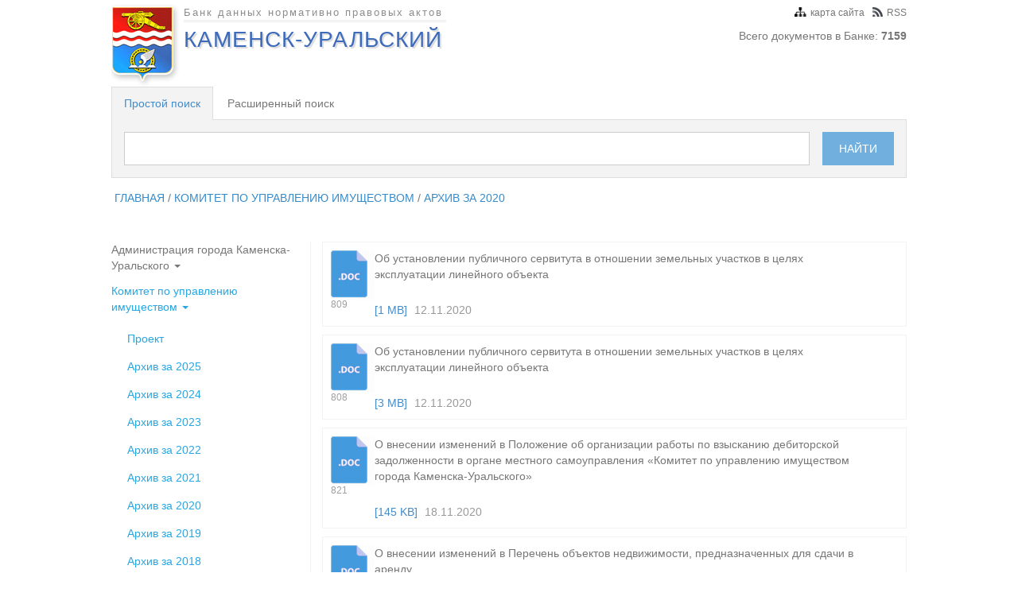

--- FILE ---
content_type: text/html; charset=UTF-8
request_url: https://docs.kamensk-uralskiy.ru/4/2020/page-2
body_size: 4027
content:
<!DOCTYPE HTML>
<html>
<head>
	<meta http-equiv="content-type" content="text/html" />
    <meta charset='utf-8' />
	<title>Нормативно-правовые акты Администрации города Каменска-Уральского</title>
    <link rel="shortcut icon" href="https://docs.kamensk-uralskiy.ru/themes/images/favicon.ico" type="image/x-icon" />
    <meta name="keywords" content="keywords" />
    <meta name="description" content="description" />
    <meta name="author" content="Владимир Шишминцев, Игорь Бахтин, Андрей Абрамсон" />
    <link href="https://docs.kamensk-uralskiy.ru/themes/css/bootstrap.min.css" rel="stylesheet" />
    <link href="https://docs.kamensk-uralskiy.ru/themes/css/jquery.datetimepicker.css" rel="stylesheet" />
    <link href="https://docs.kamensk-uralskiy.ru/themes/css/styles.css" rel="stylesheet" />
</head>
<body>
    <div class="header">
        <a href="https://docs.kamensk-uralskiy.ru/"><div class="logo">Банк данных нормативно правовых актов <h2>Каменск-Уральский</h2></div></a>
        <div class="top_right">
            <a href="#"><span class="rss"></span>RSS</a>
            <a href="#"><span class="map"></span>карта сайта</a>
            <span>Всего документов в Банке: <b>7159</b></span>
        </div>
        <div class="search">
            <ul class="nav nav-tabs">
    <li class="active"><a href="#tab1" data-toggle="tab">Простой поиск</a></li>
    <li class=""><a href="#tab2" data-toggle="tab">Расширенный поиск</a></li>
</ul>

<div class="tab-content">
    <div class="tab-pane active" id="tab1">
        <form method="get" action="https://docs.kamensk-uralskiy.ru/search" name="simple-search" autocomplete="off">
            <input type="hidden" value="0" name="type_search" />
            <p>
                <input type="text" name="query" value=""/>
                <input class="search-subm" type="submit" value="найти"/>
                <input class="mini-search-subm" type="submit" value=""/>
            </p>
        </form>
    </div>
    <div class="tab-pane " id="tab2">
        <form method="get" action="https://docs.kamensk-uralskiy.ru/search" id="advancedSearchForm" name="adv-search" autocomplete="off">
            <input type="hidden" value="1" name="type_search" />
            <p>
                <span>Номер или название документа:</span><input type="text" name="query" value=""/>
                <span>Принявший орган:</span>
                <select name="id_organ" class="formelement">
                    <option value=""></option>
                                        <option value="1">Администрация города Каменска-Уральского</option>
                                        <option value="2">Городская Дума города Каменска-Уральского</option>
                                        <option value="3">Комитет по архитектуре и градостроительству</option>
                                        <option value="4">Комитет по управлению имуществом</option>
                                    </select>  
                <span>Тип документа:</span>
                <select name="id_type" class="formelement">
                    <option value=""></option>
                                        <option value="1">Постановления администрации городского округа</option>
                                        <option value="4">Постановления главы городского округа</option>
                                        <option value="5">Приказ</option>
                                        <option value="7">Проекты НПА</option>
                                        <option value="3">Решения</option>
                                        <option value="2">Регламенты</option>
                                        <option value="6">Распоряжения</option>
                                    </select>  
                <span>Дата принятия документа</span>
                <span class="date" style="margin-bottom: 20px;"><span>с: <input type="text" id="date" name="date" class="date-pick" value="" /></span><span style="margin-left: 5px;">по: <input type="text" id="date_end" name="date_end" class="date-pick" value="" /></span></span>
                <span class="down-line">
                    <span>
                        <span>Сортировать по:</span> 
                        <select name="sorting" class="option">
                            <option value="0" >Ревелантности</option>
                            <option value="1" >Номер документа</option>
                            <option value="2" >Дата принятия</option>
                        </select>
                    </span> 
                    
                    <span>
                        <span>Упорядочить по:</span> 
                        <select name="order" class="option">
                            <option value="0" >по убыванию</option>
                            <option value="1" >по возрастанию </option>
                        </select> 
                    </span>
                    
                    <span class="submit" style="width: 100%;">
                        <input id="resetSearchForm" type="button" value="сброс"/>
                        <input type="submit" value="найти"/>
                    </span>
                </span>
            </p>
        </form>
    </div>
</div> 
        </div>
        <div class="crumbs"><a href="https://docs.kamensk-uralskiy.ru/">главная</a>/<a href="https://docs.kamensk-uralskiy.ru/4">Комитет по управлению имуществом</a>/<a href="https://docs.kamensk-uralskiy.ru/4/2020">Архив за 2020</a></div>    </div>
    <div class="body">
        <div class="column">
            <div class="sidebar-nav">
    <div class="navbar navbar-default" role="navigation">
        <div class="navbar-header">
            <button type="button" class="navbar-toggle" data-toggle="collapse" data-target=".sidebar-navbar-collapse">
                <span class="sr-only">Toggle navigation</span>
                <span class="icon-bar"></span>
                <span class="icon-bar"></span>
                <span class="icon-bar"></span>
            </button>
            <span class="visible-xs navbar-brand"><span class="mlogo"><img src="https://docs.kamensk-uralskiy.ru/themes/images/logo.png" height="auto" width="50px" /></span><span class="text"><!-- Показать меню --></span></span>
        </div>
        <div class="navbar-collapse collapse sidebar-navbar-collapse">
            <ul class="nav navbar-nav">
                                            <li class="dropdown"><a href="https://docs.kamensk-uralskiy.ru/1" >Администрация города Каменска-Уральского <b class="caret"></b></a>
                    <ul class="dropdown-menu">
                                                <li><a href="https://docs.kamensk-uralskiy.ru/1/projects">Проект</a></li>
                                                <li><a href="https://docs.kamensk-uralskiy.ru/1/2025">Архив за 2025</a></li>
                                                <li><a href="https://docs.kamensk-uralskiy.ru/1/2024">Архив за 2024</a></li>
                                                <li><a href="https://docs.kamensk-uralskiy.ru/1/2023">Архив за 2023</a></li>
                                                <li><a href="https://docs.kamensk-uralskiy.ru/1/2022">Архив за 2022</a></li>
                                                <li><a href="https://docs.kamensk-uralskiy.ru/1/2021">Архив за 2021</a></li>
                                                <li><a href="https://docs.kamensk-uralskiy.ru/1/2020">Архив за 2020</a></li>
                                                <li><a href="https://docs.kamensk-uralskiy.ru/1/2019">Архив за 2019</a></li>
                                                <li><a href="https://docs.kamensk-uralskiy.ru/1/2018">Архив за 2018</a></li>
                                                <li><a href="https://docs.kamensk-uralskiy.ru/1/2017">Архив за 2017</a></li>
                                                <li><a href="https://docs.kamensk-uralskiy.ru/1/2016">Архив за 2016</a></li>
                                                <li><a href="https://docs.kamensk-uralskiy.ru/1/2015">Архив за 2015</a></li>
                                                <li><a href="https://docs.kamensk-uralskiy.ru/1/2014">Архив за 2014</a></li>
                                                <li><a href="https://docs.kamensk-uralskiy.ru/1/2013">Архив за 2013</a></li>
                                                <li><a href="https://docs.kamensk-uralskiy.ru/1"></a></li>
                                            </ul>
                </li>
                                                            <li class="dropdown open"><a href="https://docs.kamensk-uralskiy.ru/4" >Комитет по управлению имуществом <b class="caret"></b></a>
                    <ul class="dropdown-menu">
                                                <li><a href="https://docs.kamensk-uralskiy.ru/4/projects">Проект</a></li>
                                                <li><a href="https://docs.kamensk-uralskiy.ru/4/2025">Архив за 2025</a></li>
                                                <li><a href="https://docs.kamensk-uralskiy.ru/4/2024">Архив за 2024</a></li>
                                                <li><a href="https://docs.kamensk-uralskiy.ru/4/2023">Архив за 2023</a></li>
                                                <li><a href="https://docs.kamensk-uralskiy.ru/4/2022">Архив за 2022</a></li>
                                                <li><a href="https://docs.kamensk-uralskiy.ru/4/2021">Архив за 2021</a></li>
                                                <li><a href="https://docs.kamensk-uralskiy.ru/4/2020">Архив за 2020</a></li>
                                                <li><a href="https://docs.kamensk-uralskiy.ru/4/2019">Архив за 2019</a></li>
                                                <li><a href="https://docs.kamensk-uralskiy.ru/4/2018">Архив за 2018</a></li>
                                                <li><a href="https://docs.kamensk-uralskiy.ru/4/2017">Архив за 2017</a></li>
                                                <li><a href="https://docs.kamensk-uralskiy.ru/4/2016">Архив за 2016</a></li>
                                                <li><a href="https://docs.kamensk-uralskiy.ru/4/2015">Архив за 2015</a></li>
                                                <li><a href="https://docs.kamensk-uralskiy.ru/4/2014">Архив за 2014</a></li>
                                                <li><a href="https://docs.kamensk-uralskiy.ru/4/2013">Архив за 2013</a></li>
                                            </ul>
                </li>
                                                            <li class="dropdown"><a href="https://docs.kamensk-uralskiy.ru/2" >Городская Дума города Каменска-Уральского <b class="caret"></b></a>
                    <ul class="dropdown-menu">
                                                <li><a href="https://docs.kamensk-uralskiy.ru/2/2025">Архив за 2025</a></li>
                                                <li><a href="https://docs.kamensk-uralskiy.ru/2/2024">Архив за 2024</a></li>
                                                <li><a href="https://docs.kamensk-uralskiy.ru/2/2023">Архив за 2023</a></li>
                                                <li><a href="https://docs.kamensk-uralskiy.ru/2/2022">Архив за 2022</a></li>
                                                <li><a href="https://docs.kamensk-uralskiy.ru/2/2021">Архив за 2021</a></li>
                                                <li><a href="https://docs.kamensk-uralskiy.ru/2/2020">Архив за 2020</a></li>
                                                <li><a href="https://docs.kamensk-uralskiy.ru/2/2019">Архив за 2019</a></li>
                                                <li><a href="https://docs.kamensk-uralskiy.ru/2/2018">Архив за 2018</a></li>
                                                <li><a href="https://docs.kamensk-uralskiy.ru/2/2017">Архив за 2017</a></li>
                                                <li><a href="https://docs.kamensk-uralskiy.ru/2/2016">Архив за 2016</a></li>
                                                <li><a href="https://docs.kamensk-uralskiy.ru/2/2015">Архив за 2015</a></li>
                                                <li><a href="https://docs.kamensk-uralskiy.ru/2/2014">Архив за 2014</a></li>
                                                <li><a href="https://docs.kamensk-uralskiy.ru/2/2013">Архив за 2013</a></li>
                                                <li><a href="https://docs.kamensk-uralskiy.ru/2"></a></li>
                                            </ul>
                </li>
                                        </ul>
        </div>
    </div>
</div>    
        </div>
        <div class="content_doc">
            <div class="doc">
<span class="doc_type"><span>809</span></span>
<div>
    <a href="https://docs.kamensk-uralskiy.ru/item/4246">Об установлении публичного сервитута в отношении земельных участков в целях эксплуатации линейного объекта</a><br />
    <br />
    <span></span>
    <span class="doc_data"><a href="https://docs.kamensk-uralskiy.ru/download/4246"><span>[1 MB]</span></a>
    <span style="margin-left: 5px;">12.11.2020</span></span>
</div>
</div>
<div class="doc">
<span class="doc_type"><span>808</span></span>
<div>
    <a href="https://docs.kamensk-uralskiy.ru/item/4245">Об установлении публичного сервитута в отношении земельных участков в целях эксплуатации линейного объекта</a><br />
    <br />
    <span></span>
    <span class="doc_data"><a href="https://docs.kamensk-uralskiy.ru/download/4245"><span>[3 MB]</span></a>
    <span style="margin-left: 5px;">12.11.2020</span></span>
</div>
</div>
<div class="doc">
<span class="doc_type"><span>821</span></span>
<div>
    <a href="https://docs.kamensk-uralskiy.ru/item/4234">О внесении изменений в Положение об организации работы по взысканию дебиторской задолженности в органе местного самоуправления «Комитет по управлению имуществом города Каменска-Уральского»</a><br />
    <br />
    <span></span>
    <span class="doc_data"><a href="https://docs.kamensk-uralskiy.ru/download/4234"><span>[145 KB]</span></a>
    <span style="margin-left: 5px;">18.11.2020</span></span>
</div>
</div>
<div class="doc">
<span class="doc_type"><span>16</span></span>
<div>
    <a href="https://docs.kamensk-uralskiy.ru/item/4168">О внесении изменений в Перечень объектов недвижимости, предназначенных для сдачи в аренду</a><br />
    <br />
    <span></span>
    <span class="doc_data"><a href="https://docs.kamensk-uralskiy.ru/download/4168"><span>[80 KB]</span></a>
    <span style="margin-left: 5px;">02.10.2020</span></span>
</div>
</div>
<div class="doc">
<span class="doc_type"><span>693</span></span>
<div>
    <a href="https://docs.kamensk-uralskiy.ru/item/4134">О внесении изменений в приказ органа местного самоуправления «Комитет по управлению имуществом города Каменска-Уральского» от 30.03.2020 № 232 «Об изъятии земельного участка и объектов недвижимого имущества для муниципальных нужд по адресу: улица 2-я Полевая, д. 3»</a><br />
    <br />
    <span></span>
    <span class="doc_data"><a href="https://docs.kamensk-uralskiy.ru/download/4134"><span>[132 KB]</span></a>
    <span style="margin-left: 5px;">05.10.2020</span></span>
</div>
</div>
<div class="doc">
<span class="doc_type"><span>674</span></span>
<div>
    <a href="https://docs.kamensk-uralskiy.ru/item/4113">О внесении изменений в Перечень недвижимого имущества муниципального образования город Каменск-Уральский, предназначенного для предоставления во владение и (или) в пользование на долгосрочной основе субъектам малого и среднего предпринимательства</a><br />
    <br />
    <span></span>
    <span class="doc_data"><a href="https://docs.kamensk-uralskiy.ru/download/4113"><span>[98 KB]</span></a>
    <span style="margin-left: 5px;">24.09.2020</span></span>
</div>
</div>
<div class="doc">
<span class="doc_type"><span>657</span></span>
<div>
    <a href="https://docs.kamensk-uralskiy.ru/item/4100">Об освобождении земельного участка, расположенного по улице Октябрьская (четная сторона) на остановке транспорта «10 км», самовольно занятого нестационарным объектом</a><br />
    <br />
    <span></span>
    <span class="doc_data"><a href="https://docs.kamensk-uralskiy.ru/download/4100"><span>[515 KB]</span></a>
    <span style="margin-left: 5px;">21.09.2020</span></span>
</div>
</div>
<div class="doc">
<span class="doc_type"><span>629</span></span>
<div>
    <a href="https://docs.kamensk-uralskiy.ru/item/4069">Об установлении публичного сервитута в отношении земельных участков в целях эксплуатации линейного объекта</a><br />
    <br />
    <span></span>
    <span class="doc_data"><a href="https://docs.kamensk-uralskiy.ru/download/4069"><span>[4 MB]</span></a>
    <span style="margin-left: 5px;">11.09.2020</span></span>
</div>
</div>
<div class="doc">
<span class="doc_type"><span>628</span></span>
<div>
    <a href="https://docs.kamensk-uralskiy.ru/item/4068">Об установлении публичного сервитута в отношении земельных участков в целях эксплуатации линейного объекта</a><br />
    <br />
    <span></span>
    <span class="doc_data"><a href="https://docs.kamensk-uralskiy.ru/download/4068"><span>[3 MB]</span></a>
    <span style="margin-left: 5px;">11.09.2020</span></span>
</div>
</div>
<div class="doc">
<span class="doc_type"><span>524</span></span>
<div>
    <a href="https://docs.kamensk-uralskiy.ru/item/4016">Об изъятии земельного участка и объектов недвижимого имущества для муниципальных нужд по адресу: улица Чапаева, д.2</a><br />
    <br />
    <span></span>
    <span class="doc_data"><a href="https://docs.kamensk-uralskiy.ru/download/4016"><span>[305 KB]</span></a>
    <span style="margin-left: 5px;">17.08.2020</span></span>
</div>
</div>
<div class="pagination" id="pagination"><div class="btn-group"><a href="https://docs.kamensk-uralskiy.ru/4/2020" class="btn btn-default">&#171;</a><a href="https://docs.kamensk-uralskiy.ru/4/2020" class="btn btn-default">1</a><a href="https://docs.kamensk-uralskiy.ru/4/2020/page-2" class="btn btn-default disabled">2</a><a href="https://docs.kamensk-uralskiy.ru/4/2020/page-3" class="btn btn-default">3</a><a href="https://docs.kamensk-uralskiy.ru/4/2020/page-4" class="btn btn-default">4</a><a href="https://docs.kamensk-uralskiy.ru/4/2020/page-5" class="btn btn-default">5</a><a href="https://docs.kamensk-uralskiy.ru/4/2020/page-3" class="btn btn-default">&#187;</a></div></div>        </div>
    </div>
    <div class="footer"></div>
    <script src="https://ajax.googleapis.com/ajax/libs/jquery/1.11.0/jquery.min.js"></script>
    <script src="https://docs.kamensk-uralskiy.ru/themes/js/bootstrap.min.js"></script>
    <script src="https://docs.kamensk-uralskiy.ru/themes/js/jquery.datetimepicker.js"></script>
    <script src="https://docs.kamensk-uralskiy.ru/themes/js/inputmask.js"></script>
    <script src="https://docs.kamensk-uralskiy.ru/themes/js/inputmask.extensions.js"></script>
    <script src="https://docs.kamensk-uralskiy.ru/themes/js/jquery.inputmask.js"></script>
    <script src="https://docs.kamensk-uralskiy.ru/themes/js/inputmask.date.extensions.js"></script>
    <script>
    $(document).ready(function()
    { 
        $(document).off("click", "#resetSearchForm").on("click", "#resetSearchForm", function()
        {
            $("#advancedSearchForm input[type=text]").val("");
            $("#advancedSearchForm select.formelement option").removeAttr("selected");
            $("#advancedSearchForm select.option option").removeAttr("selected");
        });
        
        $('#date').datetimepicker({
            format:'d.m.Y',
            dayOfWeekStart:1,
            onShow:function( ct ){
                this.setOptions({
                    maxDate:$('#date_end').val()?$('#date_end').val():false, formatDate:'d.m.Y'
                })
            },
            timepicker:false,
            lang:'ru',
        }).inputmask("d.m.y", { "clearIncomplete": true });
        
        
        $('#date_end').datetimepicker({
            format:'d.m.Y',
            dayOfWeekStart:1,
            onShow:function( ct ){
                this.setOptions({
                    minDate:$('#date').val()?$('#date').val():false, formatDate:'d.m.Y'
                })
            },
            timepicker:false,
            lang:'ru',
        }).inputmask("d.m.y", { "clearIncomplete": true });
    });
    </script>
    
<!--LiveInternet counter--><script type="text/javascript"><!--
document.write("<a href='//www.liveinternet.ru/click' "+
"target=_blank><img src='//counter.yadro.ru/hit?t38.6;r"+
escape(document.referrer)+((typeof(screen)=="undefined")?"":
";s"+screen.width+"*"+screen.height+"*"+(screen.colorDepth?
screen.colorDepth:screen.pixelDepth))+";u"+escape(document.URL)+
";h"+escape(document.title.substring(0,80))+";"+Math.random()+
"' alt='' title='LiveInternet' "+
"border='0' width='0' height='0'><\/a>")
//--></script><!--/LiveInternet-->
</body>
</html>

--- FILE ---
content_type: text/css
request_url: https://docs.kamensk-uralskiy.ru/themes/css/styles.css
body_size: 2673
content:
body{
 text-align:left;
 width:100%;
 color:#777;
}

body,ul,li,h1,h2,h3,h4,h5,h6,dl,label,img,input,a,span,div{
margin:0;
padding:0;
outline:none !important;
}

li{
 list-style-type:none;
}

input.mini-search-subm{
display:none;
}

.snippet{
    background-color: #FDFCA5;
    font-weight: bold;   
}

.header,.body,.footer{
 width:97%;
 max-width:1000px;
 margin:0 auto;
}

div.header{
margin-top:5px;
margin-bottom:40px;
}

.body div.column{
 width:25%;
 float:left;
}

.header div.logo{
 float:left;
}

div.column,div.footer{
 clear:both;
}

.body div.content, .body div.content_doc{
 width:75%;
 float:left;
 padding-left:14px;
 border-left:1px solid rgb(243, 243, 243);
}

div.content div.doc, div.content_doc div.doc{
 border:solid 1px #F3F3F3;
 padding:10px;
 min-height:95px;
 margin-bottom:10px;
 float:left;
 width:100%;
}

div.content div.doc > div, div.content_doc div.doc > div {
 width:87%;
 float:left;
}

div.doc span.doc_type{
 display:inline-block;
 background: url(../images/doc.png) no-repeat left top;
 width:55px;
 height:100%;
 min-height:75px;
 float:left;
}

div.doc span.doc_type > span{
 display:block;
 margin-top:60px;
 font-size:12px;
 color:#9F9F9F;
}

.header div.top_right{
 float:left;
}

.header div.top_right a{
 display:inline-block;
 float:right;
 margin-left:10px;
 color:#777;
 font-size:12px;
}

span.map,span.rss{
 padding-left:15px;
 background: transparent url(../images/sprite.png) no-repeat 0px 0px;
 display:inline !important;
 float:none !important;
 margin-right:5px;
}

span.rss{
 padding-left:13px;
 background: transparent url(../images/sprite.png) no-repeat -30px 0px;
}

div.doc > div > span.doc_data{
 text-align:left;
 font-size:14px;
 color:#999;
 display:block;
 margin-top:5px;
 float:left;
 width:100%;
}

div.doc > span.doc_data > span{
 margin-left:10px;
 font-size:12px;
}

div.doc > div > a:link, div.doc > div > a:visited{
 color:#777;
 text-decoration:none;
}

div.doc > div > a:hover{
 color:#428BCA;
}

img{
 max-width: 100%;
 height: auto;
 width: auto\9; /* ie8 */
}

div,ul,li,a{
border-radius:0 !important;
}

div.top_right{
width:60%;
padding:3px 0;
}

div.top_right span{
display:inline-block;
float:right;
margin-top:10px;
width:100%;
text-align:right;
}

div.logo{
width:40%;
background:url(../images/logo.png) no-repeat -5px center;
-width:91px;
padding:2px 0 0 91px;
height:104px;
letter-spacing:2px;
color:#8D8D8D;
font-size:13px;
white-space:nowrap;
}

div.logo h2{
font-size:28px;
text-shadow:2px 2px 1px #DBDADA;
color:#3D6BB9;
border-top:3px double #ECECEC;
width:330px;
text-transform:uppercase;
padding:7px 0 0 0;
letter-spacing:1px;
}

div.header > div.search{
 width:100%;
 clear:both;
 margin-top:40px;
}

div.search li > a:link, div.search li > a:visited{
color:#777;
}

div.search li.active > a:link,div.search li.active > a:visited{
background:#f3f3f3;
color:#428bca;
}

div.search div.tab-content p{
padding:15px;
background:#F3F3F3;
border:solid 1px #ddd;
border-top:none;
}

div.search div.tab-content p > span{
display:inline-block;
width:100%;
margin:10px 0 0 0;
}

div.search div.tab-content p input[type="text"], div.search div.tab-content p select{
height:42px;
width:89%;
padding-left:4px;
font-size:20px;
border:solid 1px #ccc;
}

div.search div.tab-content #tab2 p input[type="text"], div.search div.tab-content #tab2 p select{
width:99%;
}

span.date span{
 width:40%;
}

input.date-pick{
width:150px !important;
background:#fff url(../images/calendar-icon.png) no-repeat 94% center;
font-size:17px !important;
}

div.search div.tab-content p input[type="submit"] {
    background: #71b0de none repeat scroll 0 0;
    border: 1px solid #71b0de;
    color: #fff;
    float: right;
    padding: 10px 20px;
    text-transform: uppercase;
}

div.search div.tab-content p input[type="button"] {
    background: #71b0de none repeat scroll 0 0;
    border: 1px solid #71b0de;
    color: #fff;
    float: right;
    padding: 10px 20px;
    text-transform: uppercase;
}

span.down-line span.submit {
    text-align: right;
}

span.down-line span.button {
    text-align: right;
}

span.down-line span input[type="submit"] {
    float: right !important;
}

span.down-line span input[type="button"] {
    float: none !important;
    margin-right: 5px;
}

div.search div.tab-content p input[type="submit"]:hover {
    border: 1px solid #4486b6;
}

div.search div.tab-content p input[type="button"]:hover {
    border: 1px solid #4486b6;
}

div.search div.tab-content p span.down-line > span{
 display:inline-block;
 width:24%;
}

div.search div.tab-content p span.down-line > span > select{
 width:90%;
 font-size:16px;
}

ul.dropdown-menu{
 position:static;
 box-shadow:none;
 border:none;
}

ul.dropdown-menu li, ul.dropdown-menu li a{
 width:100%;
 word-wrap:break-word !important;
 overflow-x:hidden;
}

div.navbar-default{
 background:none;
 border:none;
}

option.opt-group{
 padding-bottom:5px;
 font-size:18px;
 background: #F3F3F3;
}

/*
.navbar-default .navbar-nav a:focus{
color:#4fa1c7 !important;
}
*/

.navbar-default .navbar-nav .open a, .navbar-default .navbar-nav .open a:visited, .navbar-default .navbar-nav a.active{
 color:#28a6e1;
 background:none !important;
}

.navbar-default .navbar-nav .open .dropdown-menu > li > a {
 color:#28A6E1 !important;
}

.navbar-default .navbar-nav .open .dropdown-menu > li > a:hover{
 color:#72c0e5 !important;
}

.navbar-default .navbar-toggle{
 border:0;
 border-radius:0px;
}

.navbar-default .navbar-toggle .icon-bar{
 width:50px;
 height:8px;
}

.mlogo{
 display:none;
 opacity:0.7;
 margin: -8px 0px 0px;
}

.sidebar-nav .navbar-header{ float: none; }

ul.nav.navbar-nav > li > a{
padding-top:0px;
padding-left:0;
}

/*inner*/
div.header > div.crumbs{
 width:100%;
 padding:5px 0;
}

div.crumbs a{
 text-transform:uppercase;
 color:#378bc8;
 margin:4px;
}

div.content_doc h1,div.content_doc h2,div.content_doc h3{
-margin:20px 0;
-text-align:center;
}
div.doc_list{
margin:20px 0;
}
div.content_doc > a.print{
background:url(../images/print.png) no-repeat left center;
padding:10px 35px;
display:block;
margin:20px 0;
float:left;
}
div.content_doc h1{
font-size:28px;
padding-bottom:20px;
}
div.content_doc h2{
font-size:24px;
padding-bottom:20px;
}
div.content_doc h3{
font-size:20px;
}
div.content_doc div.doc_list{
text-align:left;
margin:30px 0;
}
div.signature{
text-align:left;
width:100%;
padding:10px;
margin:20px 0;
}
div.signature span{
float:right;
}
/*inner end*/

@media screen and (max-width: 980px){
  
  div.header,div.body,div.footer{
     clear:both;
  }
  
  div.column,div.content,div.content_doc{
     width:100% !important;
     clear:both;
     float:none;
  }
  
  div.body div.content,div.body div.content_doc{
    border:none;
    padding-left:0px;
  }
  
  div.search div.tab-content p input[type="text"], div.search div.tab-content p select{
    width:85%;
  }
 /* 
  div.search div.tab-content p input[type="submit"]{
    float:none;
    margin-top:5px;
  } */
  
  input.mini-search-subm{
    display:inline-block;
    width:10%;
    background:#71B0DE url(../images/search-icon.png) no-repeat center top !important;
  }
  
  input.search-subm{
    display:none;
  }
}


@media screen and (max-width: 670px){

}

/*отключаем регулировку размера шрифта*/
@media screen and (max-width: 480px){
  
  span.date > span{
    width:100%;
    display:block;
  }
  
  select option{
    font-size:16px; 
  }
  
  input.date-pick{
    width:99% !important;
  }
  
  div.content div.doc > div, div.content_doc div.doc > div{
    width:75%;
  }
  /* html{
      -webkit-text-size-adjust: none;
   } */

}

@media screen and (max-width: 370px){
  
  .nav.nav-tabs > li > a{
    padding:15px 3px;
    font-size:11px;
  }
  
  div.doc > span.doc_data{
    padding-left:0px;
  }
  
  div.search div.tab-content p input[type="text"], div.search div.tab-content p select{
    width:68%;
  }
  
}

/*ADDED*/
@media screen and (max-width: 768px) {
  
  span.mlogo{
    display:inline-block;
  }
  
  div.search div.tab-content p span.down-line > span{
    display:table;
    margin-bottom:5px;
    width:100%;
  }
  
  div.logo,div.top_right{
    display:none;
  }
  
  div.search{
    margin:0 !important;
  }
  
  span.text{
    display:none;
  }
  
  div.sidebar-nav{
    position:fixed;
    top:0px;
    left:0px;
    width:100%;
    background:#F5F5F5;
    border-bottom:solid 1px #f1f1f1;
  }
  
  div.navbar{
    margin-bottom:0px;
  }
  
  ul.nav.navbar-nav{
    margin-left:1%;
  }
  
  div.header{
    margin-bottom:10px;
  }
  
  div.header > div.search{
    margin-top:80px !important;
  }
  
  .header,.body,.footer{
    width:100%;
    padding:1%;
  }
  
  span.down-line span.submit{
    padding-right:1%;
  }
  
}
/* make sidebar nav vertical */ 
@media (min-width: 768px) {
  .sidebar-nav .navbar .navbar-collapse {
	padding: 0;
	max-height: none;
  }
  .sidebar-nav .navbar ul {
	float: none;
  }
  .sidebar-nav .navbar ul:not {
	display: block;

  }
  .sidebar-nav .navbar li {
	float: none;
	display: block;
  }
  .sidebar-nav .navbar li a {
	/*padding-top: 12px;*/
	padding-bottom: 12px;
  }
  .navbar .navbar-default > .navbar-header{ 
    background:#efefef; /*DSNT WRK*/
  }    
}
@media (min-width: 768px) {
  /* uncomment if you would like the menu to be fixed */
  /* .navbar {
	  position: fixed;
	  width: 170px;
	  z-index: 2;
  } */
}
@media (min-width: 992px) {
  .navbar {
	  width: 212px;
  }
}
@media (min-width: 1200px) {
  .navbar {
	 /*width: 262px;*/
     width: 242px;
  }
}

--- FILE ---
content_type: application/javascript; charset=UTF-8
request_url: https://docs.kamensk-uralskiy.ru/themes/js/inputmask.date.extensions.js
body_size: 3369
content:
/*
Input Mask plugin extensions
http://github.com/RobinHerbots/jquery.inputmask
Copyright (c) 2010 -  Robin Herbots
Licensed under the MIT license (http://www.opensource.org/licenses/mit-license.php)
Version: 0.0.0-dev

Optional extensions on the jquery.inputmask base
*/
(function(factory) {
		if (typeof define === "function" && define.amd) {
			define(["inputmask.dependencyLib", "inputmask"], factory);
		} else if (typeof exports === "object") {
			module.exports = factory(require("./inputmask.dependencyLib.jquery"), require("./inputmask"));
		} else {
			factory(jQuery, window.Inputmask);
		}
	}
	(function($, Inputmask) {
		//date & time aliases
		Inputmask.extendDefinitions({
			"h": { //hours
				validator: "[01][0-9]|2[0-3]",
				cardinality: 2,
				prevalidator: [{
					validator: "[0-2]",
					cardinality: 1
				}]
			},
			"s": { //seconds || minutes
				validator: "[0-5][0-9]",
				cardinality: 2,
				prevalidator: [{
					validator: "[0-5]",
					cardinality: 1
				}]
			},
			"d": { //basic day
				validator: "0[1-9]|[12][0-9]|3[01]",
				cardinality: 2,
				prevalidator: [{
					validator: "[0-3]",
					cardinality: 1
				}]
			},
			"m": { //basic month
				validator: "0[1-9]|1[012]",
				cardinality: 2,
				prevalidator: [{
					validator: "[01]",
					cardinality: 1
				}]
			},
			"y": { //basic year
				validator: "(19|20)\\d{2}",
				cardinality: 4,
				prevalidator: [{
					validator: "[12]",
					cardinality: 1
				}, {
					validator: "(19|20)",
					cardinality: 2
				}, {
					validator: "(19|20)\\d",
					cardinality: 3
				}]
			}
		});
		Inputmask.extendAliases({
			"dd/mm/yyyy": {
				mask: "1/2/y",
				placeholder: "dd/mm/yyyy",
				regex: {
					val1pre: new RegExp("[0-3]"), //daypre
					val1: new RegExp("0[1-9]|[12][0-9]|3[01]"), //day
					val2pre: function(separator) {
						var escapedSeparator = Inputmask.escapeRegex.call(this, separator);
						return new RegExp("((0[1-9]|[12][0-9]|3[01])" + escapedSeparator + "[01])");
					}, //monthpre
					val2: function(separator) {
							var escapedSeparator = Inputmask.escapeRegex.call(this, separator);
							return new RegExp("((0[1-9]|[12][0-9])" + escapedSeparator + "(0[1-9]|1[012]))|(30" + escapedSeparator + "(0[13-9]|1[012]))|(31" + escapedSeparator + "(0[13578]|1[02]))");
						} //month
				},
				leapday: "29/02/",
				separator: "/",
				yearrange: {
					minyear: 1900,
					maxyear: 2099
				},
				isInYearRange: function(chrs, minyear, maxyear) {
					if (isNaN(chrs)) return false;
					var enteredyear = parseInt(chrs.concat(minyear.toString().slice(chrs.length)));
					var enteredyear2 = parseInt(chrs.concat(maxyear.toString().slice(chrs.length)));
					return (!isNaN(enteredyear) ? minyear <= enteredyear && enteredyear <= maxyear : false) ||
						(!isNaN(enteredyear2) ? minyear <= enteredyear2 && enteredyear2 <= maxyear : false);
				},
				determinebaseyear: function(minyear, maxyear, hint) {
					var currentyear = (new Date()).getFullYear();
					if (minyear > currentyear) return minyear;
					if (maxyear < currentyear) {
						var maxYearPrefix = maxyear.toString().slice(0, 2);
						var maxYearPostfix = maxyear.toString().slice(2, 4);
						while (maxyear < maxYearPrefix + hint) {
							maxYearPrefix--;
						}
						var maxxYear = maxYearPrefix + maxYearPostfix;
						return minyear > maxxYear ? minyear : maxxYear;
					}

					return currentyear;
				},
				onKeyDown: function(e, buffer, caretPos, opts) {
					var $input = $(this);
					if (e.ctrlKey && e.keyCode === Inputmask.keyCode.RIGHT) {
						var today = new Date();
						$input.val(today.getDate().toString() + (today.getMonth() + 1).toString() + today.getFullYear().toString());
						$input.trigger("setvalue.inputmask");
					}
				},
				getFrontValue: function(mask, buffer, opts) {
					var start = 0,
						length = 0;
					for (var i = 0; i < mask.length; i++) {
						if (mask.charAt(i) === "2") break;
						var definition = opts.definitions[mask.charAt(i)];
						if (definition) {
							start += length;
							length = definition.cardinality;
						} else length++;
					}
					return buffer.join("").substr(start, length);
				},
				definitions: {
					"1": { //val1 ~ day or month
						validator: function(chrs, maskset, pos, strict, opts) {
							var isValid = opts.regex.val1.test(chrs);
							if (!strict && !isValid) {
								if (chrs.charAt(1) === opts.separator || "-./".indexOf(chrs.charAt(1)) !== -1) {
									isValid = opts.regex.val1.test("0" + chrs.charAt(0));
									if (isValid) {
										maskset.buffer[pos - 1] = "0";
										return {
											"refreshFromBuffer": {
												start: pos - 1,
												end: pos
											},
											"pos": pos,
											"c": chrs.charAt(0)
										};
									}
								}
							}
							return isValid;
						},
						cardinality: 2,
						prevalidator: [{
							validator: function(chrs, maskset, pos, strict, opts) {
								var pchrs = chrs;
								if (!isNaN(maskset.buffer[pos + 1])) pchrs += maskset.buffer[pos + 1];
								var isValid = pchrs.length === 1 ? opts.regex.val1pre.test(pchrs) : opts.regex.val1.test(pchrs);
								if (!strict && !isValid) {
									isValid = opts.regex.val1.test(chrs + "0");
									if (isValid) {
										maskset.buffer[pos] = chrs;
										maskset.buffer[++pos] = "0";
										return {
											"pos": pos,
											"c": "0"
										};
									}
									isValid = opts.regex.val1.test("0" + chrs);
									if (isValid) {
										maskset.buffer[pos] = "0";
										pos++;
										return {
											"pos": pos
										};
									}
								}
								return isValid;
							},
							cardinality: 1
						}]
					},
					"2": { //val2 ~ day or month
						validator: function(chrs, maskset, pos, strict, opts) {
							var frontValue = opts.getFrontValue(maskset.mask, maskset.buffer, opts);
							if (frontValue.indexOf(opts.placeholder[0]) !== -1) frontValue = "01" + opts.separator;
							var isValid = opts.regex.val2(opts.separator).test(frontValue + chrs);
							if (!strict && !isValid) {
								if (chrs.charAt(1) === opts.separator || "-./".indexOf(chrs.charAt(1)) !== -1) {
									isValid = opts.regex.val2(opts.separator).test(frontValue + "0" + chrs.charAt(0));
									if (isValid) {
										maskset.buffer[pos - 1] = "0";
										return {
											"refreshFromBuffer": {
												start: pos - 1,
												end: pos
											},
											"pos": pos,
											"c": chrs.charAt(0)
										};
									}
								}
							}

							//check leap yeap
							if ((opts.mask.indexOf("2") === opts.mask.length - 1) && isValid) {
								var dayMonthValue = maskset.buffer.join("").substr(4, 4) + chrs;
								if (dayMonthValue !== opts.leapday) {
									return true;
								} else {
									var year = parseInt(maskset.buffer.join("").substr(0, 4), 10); //detect leap year
									if (year % 4 === 0) {
										if (year % 100 === 0) {
											if (year % 400 === 0) {
												return true;
											} else {
												return false;
											}
										} else {
											return true;
										}
									} else return false;
								}
							}

							return isValid;
						},
						cardinality: 2,
						prevalidator: [{
							validator: function(chrs, maskset, pos, strict, opts) {
								if (!isNaN(maskset.buffer[pos + 1])) chrs += maskset.buffer[pos + 1];
								var frontValue = opts.getFrontValue(maskset.mask, maskset.buffer, opts);
								if (frontValue.indexOf(opts.placeholder[0]) !== -1) frontValue = "01" + opts.separator;
								var isValid = chrs.length === 1 ? opts.regex.val2pre(opts.separator).test(frontValue + chrs) : opts.regex.val2(opts.separator).test(frontValue + chrs);
								if (!strict && !isValid) {
									isValid = opts.regex.val2(opts.separator).test(frontValue + "0" + chrs);
									if (isValid) {
										maskset.buffer[pos] = "0";
										pos++;
										return {
											"pos": pos
										};
									}
								}
								return isValid;
							},
							cardinality: 1
						}]
					},
					"y": { //year
						validator: function(chrs, maskset, pos, strict, opts) {
							if (opts.isInYearRange(chrs, opts.yearrange.minyear, opts.yearrange.maxyear)) {
								var dayMonthValue = maskset.buffer.join("").substr(0, 6);
								if (dayMonthValue !== opts.leapday) {
									return true;
								} else {
									var year = parseInt(chrs, 10); //detect leap year
									if (year % 4 === 0) {
										if (year % 100 === 0) {
											if (year % 400 === 0) return true;
											else return false;
										} else return true;
									} else return false;
								}
							} else return false;
						},
						cardinality: 4,
						prevalidator: [{
							validator: function(chrs, maskset, pos, strict, opts) {
								var isValid = opts.isInYearRange(chrs, opts.yearrange.minyear, opts.yearrange.maxyear);
								if (!strict && !isValid) {
									var yearPrefix = opts.determinebaseyear(opts.yearrange.minyear, opts.yearrange.maxyear, chrs + "0").toString().slice(0, 1);

									isValid = opts.isInYearRange(yearPrefix + chrs, opts.yearrange.minyear, opts.yearrange.maxyear);
									if (isValid) {
										maskset.buffer[pos++] = yearPrefix.charAt(0);
										return {
											"pos": pos
										};
									}
									yearPrefix = opts.determinebaseyear(opts.yearrange.minyear, opts.yearrange.maxyear, chrs + "0").toString().slice(0, 2);

									isValid = opts.isInYearRange(yearPrefix + chrs, opts.yearrange.minyear, opts.yearrange.maxyear);
									if (isValid) {
										maskset.buffer[pos++] = yearPrefix.charAt(0);
										maskset.buffer[pos++] = yearPrefix.charAt(1);
										return {
											"pos": pos
										};
									}
								}
								return isValid;
							},
							cardinality: 1
						}, {
							validator: function(chrs, maskset, pos, strict, opts) {
								var isValid = opts.isInYearRange(chrs, opts.yearrange.minyear, opts.yearrange.maxyear);
								if (!strict && !isValid) {
									var yearPrefix = opts.determinebaseyear(opts.yearrange.minyear, opts.yearrange.maxyear, chrs).toString().slice(0, 2);

									isValid = opts.isInYearRange(chrs[0] + yearPrefix[1] + chrs[1], opts.yearrange.minyear, opts.yearrange.maxyear);
									if (isValid) {
										maskset.buffer[pos++] = yearPrefix.charAt(1);
										return {
											"pos": pos
										};
									}

									yearPrefix = opts.determinebaseyear(opts.yearrange.minyear, opts.yearrange.maxyear, chrs).toString().slice(0, 2);
									if (opts.isInYearRange(yearPrefix + chrs, opts.yearrange.minyear, opts.yearrange.maxyear)) {
										var dayMonthValue = maskset.buffer.join("").substr(0, 6);
										if (dayMonthValue !== opts.leapday) {
											isValid = true;
										} else {
											var year = parseInt(chrs, 10); //detect leap year
											if (year % 4 === 0) {
												if (year % 100 === 0) {
													if (year % 400 === 0) isValid = true;
													else isValid = false;
												} else isValid = true;
											} else isValid = false;
										}
									} else isValid = false;
									if (isValid) {
										maskset.buffer[pos - 1] = yearPrefix.charAt(0);
										maskset.buffer[pos++] = yearPrefix.charAt(1);
										maskset.buffer[pos++] = chrs.charAt(0);
										return {
											"refreshFromBuffer": {
												start: pos - 3,
												end: pos
											},
											"pos": pos
										};
									}
								}
								return isValid;
							},
							cardinality: 2
						}, {
							validator: function(chrs, maskset, pos, strict, opts) {
								return opts.isInYearRange(chrs, opts.yearrange.minyear, opts.yearrange.maxyear);
							},
							cardinality: 3
						}]
					}
				},
				insertMode: false,
				autoUnmask: false
			},
			"mm/dd/yyyy": {
				placeholder: "mm/dd/yyyy",
				alias: "dd/mm/yyyy", //reuse functionality of dd/mm/yyyy alias
				regex: {
					val2pre: function(separator) {
						var escapedSeparator = Inputmask.escapeRegex.call(this, separator);
						return new RegExp("((0[13-9]|1[012])" + escapedSeparator + "[0-3])|(02" + escapedSeparator + "[0-2])");
					}, //daypre
					val2: function(separator) {
						var escapedSeparator = Inputmask.escapeRegex.call(this, separator);
						return new RegExp("((0[1-9]|1[012])" + escapedSeparator + "(0[1-9]|[12][0-9]))|((0[13-9]|1[012])" + escapedSeparator + "30)|((0[13578]|1[02])" + escapedSeparator + "31)");
					}, //day
					val1pre: new RegExp("[01]"), //monthpre
					val1: new RegExp("0[1-9]|1[012]") //month
				},
				leapday: "02/29/",
				onKeyDown: function(e, buffer, caretPos, opts) {
					var $input = $(this);
					if (e.ctrlKey && e.keyCode === Inputmask.keyCode.RIGHT) {
						var today = new Date();
						$input.val((today.getMonth() + 1).toString() + today.getDate().toString() + today.getFullYear().toString());
						$input.trigger("setvalue.inputmask");
					}
				}
			},
			"yyyy/mm/dd": {
				mask: "y/1/2",
				placeholder: "yyyy/mm/dd",
				alias: "mm/dd/yyyy",
				leapday: "/02/29",
				onKeyDown: function(e, buffer, caretPos, opts) {
					var $input = $(this);
					if (e.ctrlKey && e.keyCode === Inputmask.keyCode.RIGHT) {
						var today = new Date();
						$input.val(today.getFullYear().toString() + (today.getMonth() + 1).toString() + today.getDate().toString());
						$input.trigger("setvalue.inputmask");
					}
				}
			},
			"dd.mm.yyyy": {
				mask: "1.2.y",
				placeholder: "dd.mm.yyyy",
				leapday: "29.02.",
				separator: ".",
				alias: "dd/mm/yyyy"
			},
			"dd-mm-yyyy": {
				mask: "1-2-y",
				placeholder: "dd-mm-yyyy",
				leapday: "29-02-",
				separator: "-",
				alias: "dd/mm/yyyy"
			},
			"mm.dd.yyyy": {
				mask: "1.2.y",
				placeholder: "mm.dd.yyyy",
				leapday: "02.29.",
				separator: ".",
				alias: "mm/dd/yyyy"
			},
			"mm-dd-yyyy": {
				mask: "1-2-y",
				placeholder: "mm-dd-yyyy",
				leapday: "02-29-",
				separator: "-",
				alias: "mm/dd/yyyy"
			},
			"yyyy.mm.dd": {
				mask: "y.1.2",
				placeholder: "yyyy.mm.dd",
				leapday: ".02.29",
				separator: ".",
				alias: "yyyy/mm/dd"
			},
			"yyyy-mm-dd": {
				mask: "y-1-2",
				placeholder: "yyyy-mm-dd",
				leapday: "-02-29",
				separator: "-",
				alias: "yyyy/mm/dd"
			},
			"datetime": {
				mask: "1/2/y h:s",
				placeholder: "dd/mm/yyyy hh:mm",
				alias: "dd/mm/yyyy",
				regex: {
					hrspre: new RegExp("[012]"), //hours pre
					hrs24: new RegExp("2[0-4]|1[3-9]"),
					hrs: new RegExp("[01][0-9]|2[0-4]"), //hours
					ampm: new RegExp("^[a|p|A|P][m|M]"),
					mspre: new RegExp("[0-5]"), //minutes/seconds pre
					ms: new RegExp("[0-5][0-9]")
				},
				timeseparator: ":",
				hourFormat: "24", // or 12
				definitions: {
					"h": { //hours
						validator: function(chrs, maskset, pos, strict, opts) {
							if (opts.hourFormat === "24") {
								if (parseInt(chrs, 10) === 24) {
									maskset.buffer[pos - 1] = "0";
									maskset.buffer[pos] = "0";
									return {
										"refreshFromBuffer": {
											start: pos - 1,
											end: pos
										},
										"c": "0"
									};
								}
							}

							var isValid = opts.regex.hrs.test(chrs);
							if (!strict && !isValid) {
								if (chrs.charAt(1) === opts.timeseparator || "-.:".indexOf(chrs.charAt(1)) !== -1) {
									isValid = opts.regex.hrs.test("0" + chrs.charAt(0));
									if (isValid) {
										maskset.buffer[pos - 1] = "0";
										maskset.buffer[pos] = chrs.charAt(0);
										pos++;
										return {
											"refreshFromBuffer": {
												start: pos - 2,
												end: pos
											},
											"pos": pos,
											"c": opts.timeseparator
										};
									}
								}
							}

							if (isValid && opts.hourFormat !== "24" && opts.regex.hrs24.test(chrs)) {

								var tmp = parseInt(chrs, 10);

								if (tmp === 24) {
									maskset.buffer[pos + 5] = "a";
									maskset.buffer[pos + 6] = "m";
								} else {
									maskset.buffer[pos + 5] = "p";
									maskset.buffer[pos + 6] = "m";
								}

								tmp = tmp - 12;

								if (tmp < 10) {
									maskset.buffer[pos] = tmp.toString();
									maskset.buffer[pos - 1] = "0";
								} else {
									maskset.buffer[pos] = tmp.toString().charAt(1);
									maskset.buffer[pos - 1] = tmp.toString().charAt(0);
								}

								return {
									"refreshFromBuffer": {
										start: pos - 1,
										end: pos + 6
									},
									"c": maskset.buffer[pos]
								};
							}

							return isValid;
						},
						cardinality: 2,
						prevalidator: [{
							validator: function(chrs, maskset, pos, strict, opts) {
								var isValid = opts.regex.hrspre.test(chrs);
								if (!strict && !isValid) {
									isValid = opts.regex.hrs.test("0" + chrs);
									if (isValid) {
										maskset.buffer[pos] = "0";
										pos++;
										return {
											"pos": pos
										};
									}
								}
								return isValid;
							},
							cardinality: 1
						}]
					},
					"s": { //seconds || minutes
						validator: "[0-5][0-9]",
						cardinality: 2,
						prevalidator: [{
							validator: function(chrs, maskset, pos, strict, opts) {
								var isValid = opts.regex.mspre.test(chrs);
								if (!strict && !isValid) {
									isValid = opts.regex.ms.test("0" + chrs);
									if (isValid) {
										maskset.buffer[pos] = "0";
										pos++;
										return {
											"pos": pos
										};
									}
								}
								return isValid;
							},
							cardinality: 1
						}]
					},
					"t": { //am/pm
						validator: function(chrs, maskset, pos, strict, opts) {
							return opts.regex.ampm.test(chrs + "m");
						},
						casing: "lower",
						cardinality: 1
					}
				},
				insertMode: false,
				autoUnmask: false
			},
			"datetime12": {
				mask: "1/2/y h:s t\\m",
				placeholder: "dd/mm/yyyy hh:mm xm",
				alias: "datetime",
				hourFormat: "12"
			},
			"mm/dd/yyyy hh:mm xm": {
				mask: "1/2/y h:s t\\m",
				placeholder: "mm/dd/yyyy hh:mm xm",
				alias: "datetime12",
				regex: {
					val2pre: function (separator) {
					var escapedSeparator = Inputmask.escapeRegex.call(this, separator);
					return new RegExp("((0[13-9]|1[012])" + escapedSeparator + "[0-3])|(02" + escapedSeparator + "[0-2])");
				},
				val2: function (separator) {
					var escapedSeparator = Inputmask.escapeRegex.call(this, separator);
					return new RegExp("((0[1-9]|1[012])" + escapedSeparator + "(0[1-9]|[12][0-9]))|((0[13-9]|1[012])" + escapedSeparator + "30)|((0[13578]|1[02])" + escapedSeparator + "31)");
				},
				val1pre: new RegExp("[01]"),
				val1: new RegExp("0[1-9]|1[012]")
				},
				leapday: "02/29/",
				onKeyDown: function (e, buffer, caretPos, opts) {
					var $input = $(this);
					if (e.ctrlKey && e.keyCode === Inputmask.keyCode.RIGHT) {
						var today = new Date();
						$input.val((today.getMonth() + 1).toString() + today.getDate().toString() + today.getFullYear().toString()),
						$input.trigger("setvalue.inputmask");
					}
				}
  			},
			"hh:mm t": {
				mask: "h:s t\\m",
				placeholder: "hh:mm xm",
				alias: "datetime",
				hourFormat: "12"
			},
			"h:s t": {
				mask: "h:s t\\m",
				placeholder: "hh:mm xm",
				alias: "datetime",
				hourFormat: "12"
			},
			"hh:mm:ss": {
				mask: "h:s:s",
				placeholder: "hh:mm:ss",
				alias: "datetime",
				autoUnmask: false
			},
			"hh:mm": {
				mask: "h:s",
				placeholder: "hh:mm",
				alias: "datetime",
				autoUnmask: false
			},
			"date": {
				alias: "dd/mm/yyyy" // "mm/dd/yyyy"
			},
			"mm/yyyy": {
				mask: "1/y",
				placeholder: "mm/yyyy",
				leapday: "donotuse",
				separator: "/",
				alias: "mm/dd/yyyy"
			},
			"shamsi": {
				regex: {
					val2pre: function(separator) {
						var escapedSeparator = Inputmask.escapeRegex.call(this, separator);
						return new RegExp("((0[1-9]|1[012])" + escapedSeparator + "[0-3])");
					},
					val2: function(separator) {
						var escapedSeparator = Inputmask.escapeRegex.call(this, separator);
						return new RegExp("((0[1-9]|1[012])" + escapedSeparator + "(0[1-9]|[12][0-9]))|((0[1-9]|1[012])" + escapedSeparator + "30)|((0[1-6])" + escapedSeparator + "31)");
					},
					val1pre: new RegExp("[01]"),
					val1: new RegExp("0[1-9]|1[012]")
				},
				yearrange: {
					minyear: 1300,
					maxyear: 1499
				},
				mask: "y/1/2",
				leapday: "/12/30",
				placeholder: "yyyy/mm/dd",
				alias: "mm/dd/yyyy",
				clearIncomplete: true
			}
		});

		return Inputmask;
	}));


--- FILE ---
content_type: application/javascript; charset=UTF-8
request_url: https://docs.kamensk-uralskiy.ru/themes/js/inputmask.extensions.js
body_size: 1413
content:
/*
Input Mask plugin extensions
http://github.com/RobinHerbots/jquery.inputmask
Copyright (c) 2010 -  Robin Herbots
Licensed under the MIT license (http://www.opensource.org/licenses/mit-license.php)
Version: 0.0.0-dev

Optional extensions on the jquery.inputmask base
*/
(function(factory) {
		if (typeof define === "function" && define.amd) {
			define(["inputmask.dependencyLib", "inputmask"], factory);
		} else if (typeof exports === "object") {
			module.exports = factory(require("./inputmask.dependencyLib.jquery"), require("./inputmask"));
		} else {
			factory(jQuery, window.Inputmask);
		}
	}
	(function($, Inputmask) {
	//extra definitions
	Inputmask.extendDefinitions({
		"A": {
			validator: "[A-Za-z\u0410-\u044F\u0401\u0451\u00C0-\u00FF\u00B5]",
			cardinality: 1,
			casing: "upper" //auto uppercasing
		},
		"&": { //alfanumeric uppercasing
			validator: "[0-9A-Za-z\u0410-\u044F\u0401\u0451\u00C0-\u00FF\u00B5]",
			cardinality: 1,
			casing: "upper"
		},
		"#": { //hexadecimal
			validator: "[0-9A-Fa-f]",
			cardinality: 1,
			casing: "upper"
		}
	});
	Inputmask.extendAliases({
		"url": {
			mask: "ir",
			placeholder: "",
			separator: "",
			defaultPrefix: "http://",
			regex: {
				urlpre1: new RegExp("[fh]"),
				urlpre2: new RegExp("(ft|ht)"),
				urlpre3: new RegExp("(ftp|htt)"),
				urlpre4: new RegExp("(ftp:|http|ftps)"),
				urlpre5: new RegExp("(ftp:/|ftps:|http:|https)"),
				urlpre6: new RegExp("(ftp://|ftps:/|http:/|https:)"),
				urlpre7: new RegExp("(ftp://|ftps://|http://|https:/)"),
				urlpre8: new RegExp("(ftp://|ftps://|http://|https://)")
			},
			definitions: {
				"i": {
					validator: function(chrs, maskset, pos, strict, opts) {
						return true;
					},
					cardinality: 8,
					prevalidator: (function() {
						var result = [],
							prefixLimit = 8;
						for (var i = 0; i < prefixLimit; i++) {
							result[i] = (function() {
								var j = i;
								return {
									validator: function(chrs, maskset, pos, strict, opts) {
										if (opts.regex["urlpre" + (j + 1)]) {
											var tmp = chrs,
												k;
											if (((j + 1) - chrs.length) > 0) {
												tmp = maskset.buffer.join('').substring(0, ((j + 1) - chrs.length)) + "" + tmp;
											}
											var isValid = opts.regex["urlpre" + (j + 1)].test(tmp);
											if (!strict && !isValid) {
												pos = pos - j;
												for (k = 0; k < opts.defaultPrefix.length; k++) {
													maskset.buffer[pos] = opts.defaultPrefix[k];
													pos++;
												}
												for (k = 0; k < tmp.length - 1; k++) {
													maskset.buffer[pos] = tmp[k];
													pos++;
												}
												return {
													"pos": pos
												};
											}
											return isValid;
										} else {
											return false;
										}
									},
									cardinality: j
								};
							})();
						}
						return result;
					})()
				},
				"r": {
					validator: ".",
					cardinality: 50
				}
			},
			insertMode: false,
			autoUnmask: false
		},
		"ip": { //ip-address mask
			mask: "i[i[i]].i[i[i]].i[i[i]].i[i[i]]",
			definitions: {
				"i": {
					validator: function(chrs, maskset, pos, strict, opts) {
						if (pos - 1 > -1 && maskset.buffer[pos - 1] !== ".") {
							chrs = maskset.buffer[pos - 1] + chrs;
							if (pos - 2 > -1 && maskset.buffer[pos - 2] !== ".") {
								chrs = maskset.buffer[pos - 2] + chrs;
							} else chrs = "0" + chrs;
						} else chrs = "00" + chrs;
						return new RegExp("25[0-5]|2[0-4][0-9]|[01][0-9][0-9]").test(chrs);
					},
					cardinality: 1
				}
			}
		},
		"email": {
			mask: "*{1,64}[.*{1,64}][.*{1,64}][.*{1,64}]@*{1,64}[.*{2,64}][.*{2,6}][.*{1,2}]",
			greedy: false,
			onBeforePaste: function(pastedValue, opts) {
				pastedValue = pastedValue.toLowerCase();
				return pastedValue.replace("mailto:", "");
			},
			definitions: {
				"*": {
					validator: "[0-9A-Za-z!#$%&'*+/=?^_`{|}~\-]",
					cardinality: 1,
					casing: "lower"
				}
			}
		},
		"mac": {
			mask: "##:##:##:##:##:##"
		}
	});
	return Inputmask;
}));
